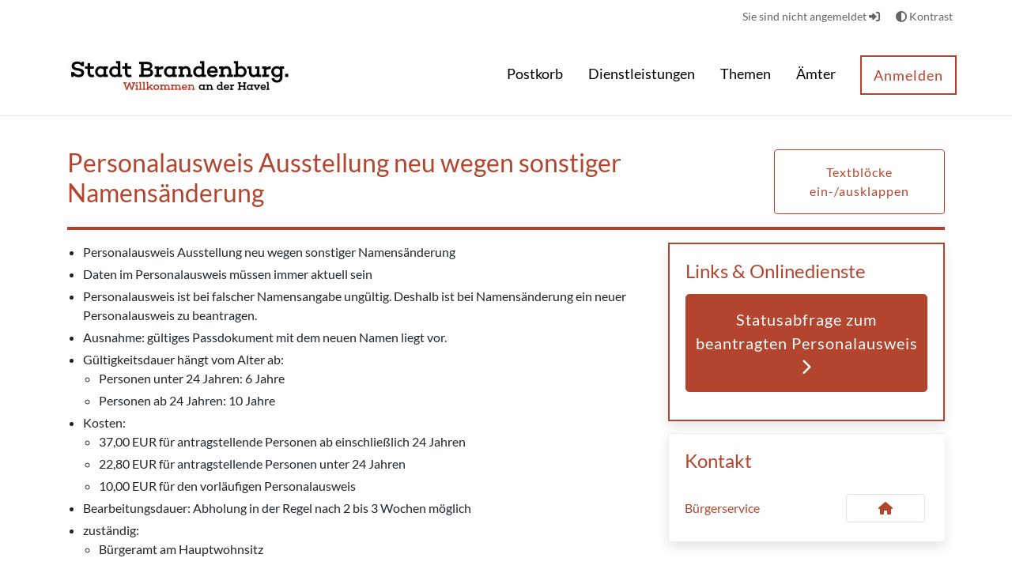

--- FILE ---
content_type: text/javascript
request_url: https://service.stadt-brandenburg.de/o/OpenRathausTheme/js/main.js?browserId=chrome&minifierType=js&languageId=de_DE&t=1769020428000
body_size: -393
content:
/*1769020428000*/
/* required by Liferay and intentionally left blank */
